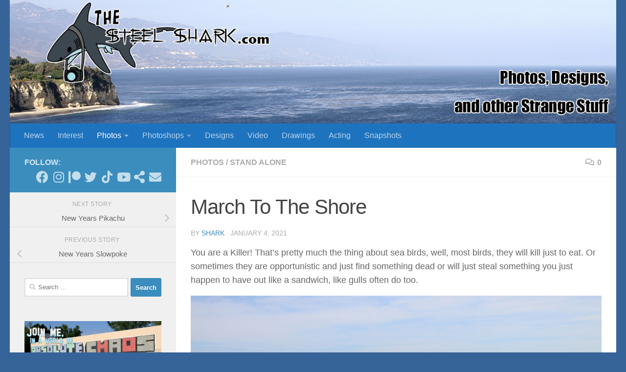

--- FILE ---
content_type: text/html; charset=UTF-8
request_url: https://thesteelshark.com/march-to-the-shore/
body_size: 13954
content:
<!DOCTYPE html>
<html class="no-js" lang="en-US">
<head>
  <meta charset="UTF-8">
  <meta name="viewport" content="width=device-width, initial-scale=1.0">
  <link rel="profile" href="https://gmpg.org/xfn/11" />
  <link rel="pingback" href="https://thesteelshark.com/xmlrpc.php">
<script async src="https://pagead2.googlesyndication.com/pagead/js/adsbygoogle.js?client=ca-pub-1706678361943159"
     crossorigin="anonymous"></script>
  <title>March To The Shore &#8211; The Steel Shark: Photos, Designs, and Other Strange Stuff</title>
<meta name='robots' content='max-image-preview:large' />
<script>document.documentElement.className = document.documentElement.className.replace("no-js","js");</script>
<link rel="alternate" type="application/rss+xml" title="The Steel Shark: Photos, Designs, and Other Strange Stuff &raquo; Feed" href="https://thesteelshark.com/feed/" />
<link rel="alternate" type="application/rss+xml" title="The Steel Shark: Photos, Designs, and Other Strange Stuff &raquo; Comments Feed" href="https://thesteelshark.com/comments/feed/" />
<link rel="alternate" type="application/rss+xml" title="The Steel Shark: Photos, Designs, and Other Strange Stuff &raquo; March To The Shore Comments Feed" href="https://thesteelshark.com/march-to-the-shore/feed/" />
<script>
window._wpemojiSettings = {"baseUrl":"https:\/\/s.w.org\/images\/core\/emoji\/15.0.3\/72x72\/","ext":".png","svgUrl":"https:\/\/s.w.org\/images\/core\/emoji\/15.0.3\/svg\/","svgExt":".svg","source":{"concatemoji":"https:\/\/thesteelshark.com\/wp-includes\/js\/wp-emoji-release.min.js?ver=6.6.4"}};
/*! This file is auto-generated */
!function(i,n){var o,s,e;function c(e){try{var t={supportTests:e,timestamp:(new Date).valueOf()};sessionStorage.setItem(o,JSON.stringify(t))}catch(e){}}function p(e,t,n){e.clearRect(0,0,e.canvas.width,e.canvas.height),e.fillText(t,0,0);var t=new Uint32Array(e.getImageData(0,0,e.canvas.width,e.canvas.height).data),r=(e.clearRect(0,0,e.canvas.width,e.canvas.height),e.fillText(n,0,0),new Uint32Array(e.getImageData(0,0,e.canvas.width,e.canvas.height).data));return t.every(function(e,t){return e===r[t]})}function u(e,t,n){switch(t){case"flag":return n(e,"\ud83c\udff3\ufe0f\u200d\u26a7\ufe0f","\ud83c\udff3\ufe0f\u200b\u26a7\ufe0f")?!1:!n(e,"\ud83c\uddfa\ud83c\uddf3","\ud83c\uddfa\u200b\ud83c\uddf3")&&!n(e,"\ud83c\udff4\udb40\udc67\udb40\udc62\udb40\udc65\udb40\udc6e\udb40\udc67\udb40\udc7f","\ud83c\udff4\u200b\udb40\udc67\u200b\udb40\udc62\u200b\udb40\udc65\u200b\udb40\udc6e\u200b\udb40\udc67\u200b\udb40\udc7f");case"emoji":return!n(e,"\ud83d\udc26\u200d\u2b1b","\ud83d\udc26\u200b\u2b1b")}return!1}function f(e,t,n){var r="undefined"!=typeof WorkerGlobalScope&&self instanceof WorkerGlobalScope?new OffscreenCanvas(300,150):i.createElement("canvas"),a=r.getContext("2d",{willReadFrequently:!0}),o=(a.textBaseline="top",a.font="600 32px Arial",{});return e.forEach(function(e){o[e]=t(a,e,n)}),o}function t(e){var t=i.createElement("script");t.src=e,t.defer=!0,i.head.appendChild(t)}"undefined"!=typeof Promise&&(o="wpEmojiSettingsSupports",s=["flag","emoji"],n.supports={everything:!0,everythingExceptFlag:!0},e=new Promise(function(e){i.addEventListener("DOMContentLoaded",e,{once:!0})}),new Promise(function(t){var n=function(){try{var e=JSON.parse(sessionStorage.getItem(o));if("object"==typeof e&&"number"==typeof e.timestamp&&(new Date).valueOf()<e.timestamp+604800&&"object"==typeof e.supportTests)return e.supportTests}catch(e){}return null}();if(!n){if("undefined"!=typeof Worker&&"undefined"!=typeof OffscreenCanvas&&"undefined"!=typeof URL&&URL.createObjectURL&&"undefined"!=typeof Blob)try{var e="postMessage("+f.toString()+"("+[JSON.stringify(s),u.toString(),p.toString()].join(",")+"));",r=new Blob([e],{type:"text/javascript"}),a=new Worker(URL.createObjectURL(r),{name:"wpTestEmojiSupports"});return void(a.onmessage=function(e){c(n=e.data),a.terminate(),t(n)})}catch(e){}c(n=f(s,u,p))}t(n)}).then(function(e){for(var t in e)n.supports[t]=e[t],n.supports.everything=n.supports.everything&&n.supports[t],"flag"!==t&&(n.supports.everythingExceptFlag=n.supports.everythingExceptFlag&&n.supports[t]);n.supports.everythingExceptFlag=n.supports.everythingExceptFlag&&!n.supports.flag,n.DOMReady=!1,n.readyCallback=function(){n.DOMReady=!0}}).then(function(){return e}).then(function(){var e;n.supports.everything||(n.readyCallback(),(e=n.source||{}).concatemoji?t(e.concatemoji):e.wpemoji&&e.twemoji&&(t(e.twemoji),t(e.wpemoji)))}))}((window,document),window._wpemojiSettings);
</script>
<style id='wp-emoji-styles-inline-css'>

	img.wp-smiley, img.emoji {
		display: inline !important;
		border: none !important;
		box-shadow: none !important;
		height: 1em !important;
		width: 1em !important;
		margin: 0 0.07em !important;
		vertical-align: -0.1em !important;
		background: none !important;
		padding: 0 !important;
	}
</style>
<link rel='stylesheet' id='wp-block-library-css' href='https://thesteelshark.com/wp-includes/css/dist/block-library/style.min.css?ver=6.6.4' media='all' />
<style id='classic-theme-styles-inline-css'>
/*! This file is auto-generated */
.wp-block-button__link{color:#fff;background-color:#32373c;border-radius:9999px;box-shadow:none;text-decoration:none;padding:calc(.667em + 2px) calc(1.333em + 2px);font-size:1.125em}.wp-block-file__button{background:#32373c;color:#fff;text-decoration:none}
</style>
<style id='global-styles-inline-css'>
:root{--wp--preset--aspect-ratio--square: 1;--wp--preset--aspect-ratio--4-3: 4/3;--wp--preset--aspect-ratio--3-4: 3/4;--wp--preset--aspect-ratio--3-2: 3/2;--wp--preset--aspect-ratio--2-3: 2/3;--wp--preset--aspect-ratio--16-9: 16/9;--wp--preset--aspect-ratio--9-16: 9/16;--wp--preset--color--black: #000000;--wp--preset--color--cyan-bluish-gray: #abb8c3;--wp--preset--color--white: #ffffff;--wp--preset--color--pale-pink: #f78da7;--wp--preset--color--vivid-red: #cf2e2e;--wp--preset--color--luminous-vivid-orange: #ff6900;--wp--preset--color--luminous-vivid-amber: #fcb900;--wp--preset--color--light-green-cyan: #7bdcb5;--wp--preset--color--vivid-green-cyan: #00d084;--wp--preset--color--pale-cyan-blue: #8ed1fc;--wp--preset--color--vivid-cyan-blue: #0693e3;--wp--preset--color--vivid-purple: #9b51e0;--wp--preset--gradient--vivid-cyan-blue-to-vivid-purple: linear-gradient(135deg,rgba(6,147,227,1) 0%,rgb(155,81,224) 100%);--wp--preset--gradient--light-green-cyan-to-vivid-green-cyan: linear-gradient(135deg,rgb(122,220,180) 0%,rgb(0,208,130) 100%);--wp--preset--gradient--luminous-vivid-amber-to-luminous-vivid-orange: linear-gradient(135deg,rgba(252,185,0,1) 0%,rgba(255,105,0,1) 100%);--wp--preset--gradient--luminous-vivid-orange-to-vivid-red: linear-gradient(135deg,rgba(255,105,0,1) 0%,rgb(207,46,46) 100%);--wp--preset--gradient--very-light-gray-to-cyan-bluish-gray: linear-gradient(135deg,rgb(238,238,238) 0%,rgb(169,184,195) 100%);--wp--preset--gradient--cool-to-warm-spectrum: linear-gradient(135deg,rgb(74,234,220) 0%,rgb(151,120,209) 20%,rgb(207,42,186) 40%,rgb(238,44,130) 60%,rgb(251,105,98) 80%,rgb(254,248,76) 100%);--wp--preset--gradient--blush-light-purple: linear-gradient(135deg,rgb(255,206,236) 0%,rgb(152,150,240) 100%);--wp--preset--gradient--blush-bordeaux: linear-gradient(135deg,rgb(254,205,165) 0%,rgb(254,45,45) 50%,rgb(107,0,62) 100%);--wp--preset--gradient--luminous-dusk: linear-gradient(135deg,rgb(255,203,112) 0%,rgb(199,81,192) 50%,rgb(65,88,208) 100%);--wp--preset--gradient--pale-ocean: linear-gradient(135deg,rgb(255,245,203) 0%,rgb(182,227,212) 50%,rgb(51,167,181) 100%);--wp--preset--gradient--electric-grass: linear-gradient(135deg,rgb(202,248,128) 0%,rgb(113,206,126) 100%);--wp--preset--gradient--midnight: linear-gradient(135deg,rgb(2,3,129) 0%,rgb(40,116,252) 100%);--wp--preset--font-size--small: 13px;--wp--preset--font-size--medium: 20px;--wp--preset--font-size--large: 36px;--wp--preset--font-size--x-large: 42px;--wp--preset--spacing--20: 0.44rem;--wp--preset--spacing--30: 0.67rem;--wp--preset--spacing--40: 1rem;--wp--preset--spacing--50: 1.5rem;--wp--preset--spacing--60: 2.25rem;--wp--preset--spacing--70: 3.38rem;--wp--preset--spacing--80: 5.06rem;--wp--preset--shadow--natural: 6px 6px 9px rgba(0, 0, 0, 0.2);--wp--preset--shadow--deep: 12px 12px 50px rgba(0, 0, 0, 0.4);--wp--preset--shadow--sharp: 6px 6px 0px rgba(0, 0, 0, 0.2);--wp--preset--shadow--outlined: 6px 6px 0px -3px rgba(255, 255, 255, 1), 6px 6px rgba(0, 0, 0, 1);--wp--preset--shadow--crisp: 6px 6px 0px rgba(0, 0, 0, 1);}:where(.is-layout-flex){gap: 0.5em;}:where(.is-layout-grid){gap: 0.5em;}body .is-layout-flex{display: flex;}.is-layout-flex{flex-wrap: wrap;align-items: center;}.is-layout-flex > :is(*, div){margin: 0;}body .is-layout-grid{display: grid;}.is-layout-grid > :is(*, div){margin: 0;}:where(.wp-block-columns.is-layout-flex){gap: 2em;}:where(.wp-block-columns.is-layout-grid){gap: 2em;}:where(.wp-block-post-template.is-layout-flex){gap: 1.25em;}:where(.wp-block-post-template.is-layout-grid){gap: 1.25em;}.has-black-color{color: var(--wp--preset--color--black) !important;}.has-cyan-bluish-gray-color{color: var(--wp--preset--color--cyan-bluish-gray) !important;}.has-white-color{color: var(--wp--preset--color--white) !important;}.has-pale-pink-color{color: var(--wp--preset--color--pale-pink) !important;}.has-vivid-red-color{color: var(--wp--preset--color--vivid-red) !important;}.has-luminous-vivid-orange-color{color: var(--wp--preset--color--luminous-vivid-orange) !important;}.has-luminous-vivid-amber-color{color: var(--wp--preset--color--luminous-vivid-amber) !important;}.has-light-green-cyan-color{color: var(--wp--preset--color--light-green-cyan) !important;}.has-vivid-green-cyan-color{color: var(--wp--preset--color--vivid-green-cyan) !important;}.has-pale-cyan-blue-color{color: var(--wp--preset--color--pale-cyan-blue) !important;}.has-vivid-cyan-blue-color{color: var(--wp--preset--color--vivid-cyan-blue) !important;}.has-vivid-purple-color{color: var(--wp--preset--color--vivid-purple) !important;}.has-black-background-color{background-color: var(--wp--preset--color--black) !important;}.has-cyan-bluish-gray-background-color{background-color: var(--wp--preset--color--cyan-bluish-gray) !important;}.has-white-background-color{background-color: var(--wp--preset--color--white) !important;}.has-pale-pink-background-color{background-color: var(--wp--preset--color--pale-pink) !important;}.has-vivid-red-background-color{background-color: var(--wp--preset--color--vivid-red) !important;}.has-luminous-vivid-orange-background-color{background-color: var(--wp--preset--color--luminous-vivid-orange) !important;}.has-luminous-vivid-amber-background-color{background-color: var(--wp--preset--color--luminous-vivid-amber) !important;}.has-light-green-cyan-background-color{background-color: var(--wp--preset--color--light-green-cyan) !important;}.has-vivid-green-cyan-background-color{background-color: var(--wp--preset--color--vivid-green-cyan) !important;}.has-pale-cyan-blue-background-color{background-color: var(--wp--preset--color--pale-cyan-blue) !important;}.has-vivid-cyan-blue-background-color{background-color: var(--wp--preset--color--vivid-cyan-blue) !important;}.has-vivid-purple-background-color{background-color: var(--wp--preset--color--vivid-purple) !important;}.has-black-border-color{border-color: var(--wp--preset--color--black) !important;}.has-cyan-bluish-gray-border-color{border-color: var(--wp--preset--color--cyan-bluish-gray) !important;}.has-white-border-color{border-color: var(--wp--preset--color--white) !important;}.has-pale-pink-border-color{border-color: var(--wp--preset--color--pale-pink) !important;}.has-vivid-red-border-color{border-color: var(--wp--preset--color--vivid-red) !important;}.has-luminous-vivid-orange-border-color{border-color: var(--wp--preset--color--luminous-vivid-orange) !important;}.has-luminous-vivid-amber-border-color{border-color: var(--wp--preset--color--luminous-vivid-amber) !important;}.has-light-green-cyan-border-color{border-color: var(--wp--preset--color--light-green-cyan) !important;}.has-vivid-green-cyan-border-color{border-color: var(--wp--preset--color--vivid-green-cyan) !important;}.has-pale-cyan-blue-border-color{border-color: var(--wp--preset--color--pale-cyan-blue) !important;}.has-vivid-cyan-blue-border-color{border-color: var(--wp--preset--color--vivid-cyan-blue) !important;}.has-vivid-purple-border-color{border-color: var(--wp--preset--color--vivid-purple) !important;}.has-vivid-cyan-blue-to-vivid-purple-gradient-background{background: var(--wp--preset--gradient--vivid-cyan-blue-to-vivid-purple) !important;}.has-light-green-cyan-to-vivid-green-cyan-gradient-background{background: var(--wp--preset--gradient--light-green-cyan-to-vivid-green-cyan) !important;}.has-luminous-vivid-amber-to-luminous-vivid-orange-gradient-background{background: var(--wp--preset--gradient--luminous-vivid-amber-to-luminous-vivid-orange) !important;}.has-luminous-vivid-orange-to-vivid-red-gradient-background{background: var(--wp--preset--gradient--luminous-vivid-orange-to-vivid-red) !important;}.has-very-light-gray-to-cyan-bluish-gray-gradient-background{background: var(--wp--preset--gradient--very-light-gray-to-cyan-bluish-gray) !important;}.has-cool-to-warm-spectrum-gradient-background{background: var(--wp--preset--gradient--cool-to-warm-spectrum) !important;}.has-blush-light-purple-gradient-background{background: var(--wp--preset--gradient--blush-light-purple) !important;}.has-blush-bordeaux-gradient-background{background: var(--wp--preset--gradient--blush-bordeaux) !important;}.has-luminous-dusk-gradient-background{background: var(--wp--preset--gradient--luminous-dusk) !important;}.has-pale-ocean-gradient-background{background: var(--wp--preset--gradient--pale-ocean) !important;}.has-electric-grass-gradient-background{background: var(--wp--preset--gradient--electric-grass) !important;}.has-midnight-gradient-background{background: var(--wp--preset--gradient--midnight) !important;}.has-small-font-size{font-size: var(--wp--preset--font-size--small) !important;}.has-medium-font-size{font-size: var(--wp--preset--font-size--medium) !important;}.has-large-font-size{font-size: var(--wp--preset--font-size--large) !important;}.has-x-large-font-size{font-size: var(--wp--preset--font-size--x-large) !important;}
:where(.wp-block-post-template.is-layout-flex){gap: 1.25em;}:where(.wp-block-post-template.is-layout-grid){gap: 1.25em;}
:where(.wp-block-columns.is-layout-flex){gap: 2em;}:where(.wp-block-columns.is-layout-grid){gap: 2em;}
:root :where(.wp-block-pullquote){font-size: 1.5em;line-height: 1.6;}
</style>
<link rel='stylesheet' id='hueman-main-style-css' href='https://thesteelshark.com/wp-content/themes/hueman/assets/front/css/main.min.css?ver=3.7.27' media='all' />
<style id='hueman-main-style-inline-css'>
body { font-family:Tahoma, sans-serif;font-size:1.00rem }@media only screen and (min-width: 720px) {
        .nav > li { font-size:1.00rem; }
      }.container-inner { max-width: 1250px; }::selection { background-color: #3b8dbd; }
::-moz-selection { background-color: #3b8dbd; }a,a>span.hu-external::after,.themeform label .required,#flexslider-featured .flex-direction-nav .flex-next:hover,#flexslider-featured .flex-direction-nav .flex-prev:hover,.post-hover:hover .post-title a,.post-title a:hover,.sidebar.s1 .post-nav li a:hover i,.content .post-nav li a:hover i,.post-related a:hover,.sidebar.s1 .widget_rss ul li a,#footer .widget_rss ul li a,.sidebar.s1 .widget_calendar a,#footer .widget_calendar a,.sidebar.s1 .alx-tab .tab-item-category a,.sidebar.s1 .alx-posts .post-item-category a,.sidebar.s1 .alx-tab li:hover .tab-item-title a,.sidebar.s1 .alx-tab li:hover .tab-item-comment a,.sidebar.s1 .alx-posts li:hover .post-item-title a,#footer .alx-tab .tab-item-category a,#footer .alx-posts .post-item-category a,#footer .alx-tab li:hover .tab-item-title a,#footer .alx-tab li:hover .tab-item-comment a,#footer .alx-posts li:hover .post-item-title a,.comment-tabs li.active a,.comment-awaiting-moderation,.child-menu a:hover,.child-menu .current_page_item > a,.wp-pagenavi a{ color: #3b8dbd; }input[type="submit"],.themeform button[type="submit"],.sidebar.s1 .sidebar-top,.sidebar.s1 .sidebar-toggle,#flexslider-featured .flex-control-nav li a.flex-active,.post-tags a:hover,.sidebar.s1 .widget_calendar caption,#footer .widget_calendar caption,.author-bio .bio-avatar:after,.commentlist li.bypostauthor > .comment-body:after,.commentlist li.comment-author-admin > .comment-body:after{ background-color: #3b8dbd; }.post-format .format-container { border-color: #3b8dbd; }.sidebar.s1 .alx-tabs-nav li.active a,#footer .alx-tabs-nav li.active a,.comment-tabs li.active a,.wp-pagenavi a:hover,.wp-pagenavi a:active,.wp-pagenavi span.current{ border-bottom-color: #3b8dbd!important; }.sidebar.s2 .post-nav li a:hover i,
.sidebar.s2 .widget_rss ul li a,
.sidebar.s2 .widget_calendar a,
.sidebar.s2 .alx-tab .tab-item-category a,
.sidebar.s2 .alx-posts .post-item-category a,
.sidebar.s2 .alx-tab li:hover .tab-item-title a,
.sidebar.s2 .alx-tab li:hover .tab-item-comment a,
.sidebar.s2 .alx-posts li:hover .post-item-title a { color: #1e73be; }
.sidebar.s2 .sidebar-top,.sidebar.s2 .sidebar-toggle,.post-comments,.jp-play-bar,.jp-volume-bar-value,.sidebar.s2 .widget_calendar caption{ background-color: #1e73be; }.sidebar.s2 .alx-tabs-nav li.active a { border-bottom-color: #1e73be; }
.post-comments::before { border-right-color: #1e73be; }
      .search-expand,
              #nav-topbar.nav-container { background-color: #26272b}@media only screen and (min-width: 720px) {
                #nav-topbar .nav ul { background-color: #26272b; }
              }.is-scrolled #header .nav-container.desktop-sticky,
              .is-scrolled #header .search-expand { background-color: #26272b; background-color: rgba(38,39,43,0.90) }.is-scrolled .topbar-transparent #nav-topbar.desktop-sticky .nav ul { background-color: #26272b; background-color: rgba(38,39,43,0.95) }#header { background-color: #366498; }
@media only screen and (min-width: 720px) {
  #nav-header .nav ul { background-color: #366498; }
}
        #header #nav-mobile { background-color: #33363b; }.is-scrolled #header #nav-mobile { background-color: #33363b; background-color: rgba(51,54,59,0.90) }#nav-header.nav-container, #main-header-search .search-expand { background-color: #1e73be; }
@media only screen and (min-width: 720px) {
  #nav-header .nav ul { background-color: #1e73be; }
}
        body { background-color: #366498; }
</style>
<link rel='stylesheet' id='hueman-font-awesome-css' href='https://thesteelshark.com/wp-content/themes/hueman/assets/front/css/font-awesome.min.css?ver=3.7.27' media='all' />
<link rel='stylesheet' id='slb_core-css' href='https://thesteelshark.com/wp-content/plugins/simple-lightbox/client/css/app.css?ver=2.9.4' media='all' />
<link rel='stylesheet' id='comfeed-css' href='https://thesteelshark.com/wp-content/plugins/sexybookmarks-4/css/comfeed.css?ver=4.0.6.7' media='all' />
<script src="https://thesteelshark.com/wp-includes/js/jquery/jquery.min.js?ver=3.7.1" id="jquery-core-js"></script>
<script src="https://thesteelshark.com/wp-includes/js/jquery/jquery-migrate.min.js?ver=3.4.1" id="jquery-migrate-js"></script>
<script id="shareaholic-publishers-js-js-extra">
var SHRSB_Globals = {"src":"https:\/\/thesteelshark.com\/wp-content\/uploads\/shareaholic\/spritegen","perfoption":"1"};
</script>
<script src="https://thesteelshark.com/wp-content/uploads/shareaholic/spritegen/jquery.shareaholic-publishers-sb.min.js?ver=4.0.6.7" id="shareaholic-publishers-js-js"></script>
<link rel="https://api.w.org/" href="https://thesteelshark.com/wp-json/" /><link rel="alternate" title="JSON" type="application/json" href="https://thesteelshark.com/wp-json/wp/v2/posts/45511" /><link rel="EditURI" type="application/rsd+xml" title="RSD" href="https://thesteelshark.com/xmlrpc.php?rsd" />
<meta name="generator" content="WordPress 6.6.4" />
<link rel="canonical" href="https://thesteelshark.com/march-to-the-shore/" />
<link rel='shortlink' href='https://thesteelshark.com/?p=45511' />
<link rel="alternate" title="oEmbed (JSON)" type="application/json+oembed" href="https://thesteelshark.com/wp-json/oembed/1.0/embed?url=https%3A%2F%2Fthesteelshark.com%2Fmarch-to-the-shore%2F" />
<link rel="alternate" title="oEmbed (XML)" type="text/xml+oembed" href="https://thesteelshark.com/wp-json/oembed/1.0/embed?url=https%3A%2F%2Fthesteelshark.com%2Fmarch-to-the-shore%2F&#038;format=xml" />


<!-- Start Shareaholic OgTags -->

	<meta property='og:image' content='https://thesteelshark.com/wp-content/uploads/2021/01/beach_0203-590x393.jpg' />

<!-- End Shareaholic OgTags -->

    <link rel="preload" as="font" type="font/woff2" href="https://thesteelshark.com/wp-content/themes/hueman/assets/front/webfonts/fa-brands-400.woff2?v=5.15.2" crossorigin="anonymous"/>
    <link rel="preload" as="font" type="font/woff2" href="https://thesteelshark.com/wp-content/themes/hueman/assets/front/webfonts/fa-regular-400.woff2?v=5.15.2" crossorigin="anonymous"/>
    <link rel="preload" as="font" type="font/woff2" href="https://thesteelshark.com/wp-content/themes/hueman/assets/front/webfonts/fa-solid-900.woff2?v=5.15.2" crossorigin="anonymous"/>
  <!--[if lt IE 9]>
<script src="https://thesteelshark.com/wp-content/themes/hueman/assets/front/js/ie/html5shiv-printshiv.min.js"></script>
<script src="https://thesteelshark.com/wp-content/themes/hueman/assets/front/js/ie/selectivizr.js"></script>
<![endif]-->
<link rel="icon" href="https://thesteelshark.com/wp-content/uploads/2020/02/cropped-shark-web-icon-2-32x32.png" sizes="32x32" />
<link rel="icon" href="https://thesteelshark.com/wp-content/uploads/2020/02/cropped-shark-web-icon-2-192x192.png" sizes="192x192" />
<link rel="apple-touch-icon" href="https://thesteelshark.com/wp-content/uploads/2020/02/cropped-shark-web-icon-2-180x180.png" />
<meta name="msapplication-TileImage" content="https://thesteelshark.com/wp-content/uploads/2020/02/cropped-shark-web-icon-2-270x270.png" />
</head>

<body class="post-template-default single single-post postid-45511 single-format-standard wp-embed-responsive col-2cr full-width header-desktop-sticky header-mobile-sticky hueman-3-7-27 chrome">
<div id="wrapper">
  <a class="screen-reader-text skip-link" href="#content">Skip to content</a>
  
  <header id="header" class="specific-mobile-menu-on one-mobile-menu mobile_menu header-ads-desktop  topbar-transparent has-header-img">
        <nav class="nav-container group mobile-menu mobile-sticky " id="nav-mobile" data-menu-id="header-1">
  <div class="mobile-title-logo-in-header"></div>
        
                    <!-- <div class="ham__navbar-toggler collapsed" aria-expanded="false">
          <div class="ham__navbar-span-wrapper">
            <span class="ham-toggler-menu__span"></span>
          </div>
        </div> -->
        <button class="ham__navbar-toggler-two collapsed" title="Menu" aria-expanded="false">
          <span class="ham__navbar-span-wrapper">
            <span class="line line-1"></span>
            <span class="line line-2"></span>
            <span class="line line-3"></span>
          </span>
        </button>
            
      <div class="nav-text"></div>
      <div class="nav-wrap container">
                  <ul class="nav container-inner group mobile-search">
                            <li>
                  <form role="search" method="get" class="search-form" action="https://thesteelshark.com/">
				<label>
					<span class="screen-reader-text">Search for:</span>
					<input type="search" class="search-field" placeholder="Search &hellip;" value="" name="s" />
				</label>
				<input type="submit" class="search-submit" value="Search" />
			</form>                </li>
                      </ul>
                      </div>
</nav><!--/#nav-topbar-->  
  
  <div class="container group">
        <div class="container-inner">

                <div id="header-image-wrap">
              <div class="group hu-pad central-header-zone">
                                                          <div id="header-widgets">
                                                </div><!--/#header-ads-->
                                </div>

              <a href="https://thesteelshark.com/" rel="home"><img src="https://thesteelshark.com/wp-content/uploads/2020/02/banner2020.jpg" width="1380" height="280" alt="" class="new-site-image" srcset="https://thesteelshark.com/wp-content/uploads/2020/02/banner2020.jpg 1380w, https://thesteelshark.com/wp-content/uploads/2020/02/banner2020-590x120.jpg 590w, https://thesteelshark.com/wp-content/uploads/2020/02/banner2020-720x146.jpg 720w, https://thesteelshark.com/wp-content/uploads/2020/02/banner2020-768x156.jpg 768w" sizes="(max-width: 1380px) 100vw, 1380px" decoding="async" fetchpriority="high" /></a>          </div>
      
                <nav class="nav-container group desktop-menu " id="nav-header" data-menu-id="header-2">
    <div class="nav-text"><!-- put your mobile menu text here --></div>

  <div class="nav-wrap container">
        <ul id="menu-photos" class="nav container-inner group"><li id="menu-item-3606" class="menu-item menu-item-type-taxonomy menu-item-object-category menu-item-3606"><a href="https://thesteelshark.com/category/news/">News</a></li>
<li id="menu-item-3600" class="menu-item menu-item-type-taxonomy menu-item-object-category menu-item-3600"><a href="https://thesteelshark.com/category/interest/">Interest</a></li>
<li id="menu-item-3607" class="menu-item menu-item-type-taxonomy menu-item-object-category current-post-ancestor current-menu-parent current-post-parent menu-item-has-children menu-item-3607"><a href="https://thesteelshark.com/category/photos/">Photos</a>
<ul class="sub-menu">
	<li id="menu-item-47982" class="menu-item menu-item-type-taxonomy menu-item-object-category menu-item-47982"><a href="https://thesteelshark.com/category/photos/creatures/">Creatures</a></li>
	<li id="menu-item-3609" class="menu-item menu-item-type-taxonomy menu-item-object-category current-post-ancestor current-menu-parent current-post-parent menu-item-3609"><a href="https://thesteelshark.com/category/photos/stand-alone/">Stand Alone</a></li>
	<li id="menu-item-3622" class="menu-item menu-item-type-taxonomy menu-item-object-category menu-item-3622"><a href="https://thesteelshark.com/category/photos/albums/">Albums</a></li>
</ul>
</li>
<li id="menu-item-3601" class="menu-item menu-item-type-taxonomy menu-item-object-category menu-item-has-children menu-item-3601"><a href="https://thesteelshark.com/category/photoshops/">Photoshops</a>
<ul class="sub-menu">
	<li id="menu-item-3602" class="menu-item menu-item-type-taxonomy menu-item-object-category menu-item-3602"><a href="https://thesteelshark.com/category/photoshops/classics/">Classics</a></li>
	<li id="menu-item-3603" class="menu-item menu-item-type-taxonomy menu-item-object-category menu-item-3603"><a href="https://thesteelshark.com/category/photoshops/shark-attacks/">Shark Attacks</a></li>
	<li id="menu-item-3604" class="menu-item menu-item-type-taxonomy menu-item-object-category menu-item-3604"><a href="https://thesteelshark.com/category/photoshops/superpowered-freaks/">Superpowered Freaks</a></li>
</ul>
</li>
<li id="menu-item-3598" class="menu-item menu-item-type-taxonomy menu-item-object-category menu-item-3598"><a href="https://thesteelshark.com/category/designs/">Designs</a></li>
<li id="menu-item-3611" class="menu-item menu-item-type-taxonomy menu-item-object-category menu-item-3611"><a href="https://thesteelshark.com/category/video/">Video</a></li>
<li id="menu-item-3599" class="menu-item menu-item-type-taxonomy menu-item-object-category menu-item-3599"><a href="https://thesteelshark.com/category/drawings/">Drawings</a></li>
<li id="menu-item-47980" class="menu-item menu-item-type-taxonomy menu-item-object-category menu-item-47980"><a href="https://thesteelshark.com/category/acting/">Acting</a></li>
<li id="menu-item-5025" class="menu-item menu-item-type-taxonomy menu-item-object-category menu-item-5025"><a href="https://thesteelshark.com/category/snapshots/">Snapshots</a></li>
</ul>  </div>
</nav><!--/#nav-header-->      
    </div><!--/.container-inner-->
      </div><!--/.container-->

</header><!--/#header-->
  
  <div class="container" id="page">
    <div class="container-inner">
            <div class="main">
        <div class="main-inner group">
          
              <main class="content" id="content">
              <div class="page-title hu-pad group">
          	    		<ul class="meta-single group">
    			<li class="category"><a href="https://thesteelshark.com/category/photos/" rel="category tag">Photos</a> <span>/</span> <a href="https://thesteelshark.com/category/photos/stand-alone/" rel="category tag">Stand Alone</a></li>
    			    			<li class="comments"><a href="https://thesteelshark.com/march-to-the-shore/#respond"><i class="far fa-comments"></i>0</a></li>
    			    		</ul>
            
    </div><!--/.page-title-->
          <div class="hu-pad group">
              <article class="post-45511 post type-post status-publish format-standard has-post-thumbnail hentry category-photos category-stand-alone">
    <div class="post-inner group">

      <h1 class="post-title entry-title">March To The Shore</h1>
  <p class="post-byline">
       by     <span class="vcard author">
       <span class="fn"><a href="https://thesteelshark.com/author/admin/" title="Posts by shark" rel="author">shark</a></span>
     </span>
     &middot;
                          <span class="published">January 4, 2021</span>
          </p>

                                
      <div class="clear"></div>

      <div class="entry themeform">
        <div class="entry-inner">
          <!-- Start Shareaholic LikeButtonSetTop Automatic --><!-- End Shareaholic LikeButtonSetTop Automatic -->
<p>You are a Killer! That&#8217;s pretty much the thing about sea birds, well, most birds, they will kill just to eat. Or sometimes they are opportunistic and just find something dead or will just steal something you just happen to have out like a sandwich, like gulls often do too.</p>



<figure class="wp-block-image size-full"><img decoding="async" width="1080" height="720" src="https://thesteelshark.com/wp-content/uploads/2021/01/beach_0203.jpg" alt="" class="wp-image-45512" srcset="https://thesteelshark.com/wp-content/uploads/2021/01/beach_0203.jpg 1080w, https://thesteelshark.com/wp-content/uploads/2021/01/beach_0203-590x393.jpg 590w, https://thesteelshark.com/wp-content/uploads/2021/01/beach_0203-720x480.jpg 720w, https://thesteelshark.com/wp-content/uploads/2021/01/beach_0203-768x512.jpg 768w" sizes="(max-width: 1080px) 100vw, 1080px" /></figure>
<div class="shr-publisher-45511"></div><!-- Start Shareaholic LikeButtonSetBottom Automatic --><!-- End Shareaholic LikeButtonSetBottom Automatic -->          <nav class="pagination group">
                      </nav><!--/.pagination-->
        </div>

        
        <div class="clear"></div>
      </div><!--/.entry-->

    </div><!--/.post-inner-->
  </article><!--/.post-->

<div class="clear"></div>





<h4 class="heading">
	<i class="far fa-hand-point-right"></i>You may also like...</h4>

<ul class="related-posts group">
  		<li class="related post-hover">
		<article class="post-34501 post type-post status-publish format-standard has-post-thumbnail hentry category-creatures category-photos">

			<div class="post-thumbnail">
				<a href="https://thesteelshark.com/i-hang-in-here/" class="hu-rel-post-thumb">
					<img width="368" height="245" src="https://thesteelshark.com/wp-content/uploads/2017/04/kittens_0118.jpg" class="attachment-thumb-medium size-thumb-medium wp-post-image" alt="" decoding="async" loading="lazy" />																			</a>
									<a class="post-comments" href="https://thesteelshark.com/i-hang-in-here/#respond"><i class="far fa-comments"></i>0</a>
							</div><!--/.post-thumbnail-->

			<div class="related-inner">

				<h4 class="post-title entry-title">
					<a href="https://thesteelshark.com/i-hang-in-here/" rel="bookmark">I Hang In Here</a>
				</h4><!--/.post-title-->

				<div class="post-meta group">
					<p class="post-date">
  <time class="published updated" datetime="2017-04-27 21:47:30">April 27, 2017</time>
</p>

				</div><!--/.post-meta-->

			</div><!--/.related-inner-->

		</article>
	</li><!--/.related-->
		<li class="related post-hover">
		<article class="post-5195 post type-post status-publish format-standard has-post-thumbnail hentry category-photos category-stand-alone tag-beach">

			<div class="post-thumbnail">
				<a href="https://thesteelshark.com/so-i-was-at-the-beach-and/" class="hu-rel-post-thumb">
					<img width="368" height="245" src="https://thesteelshark.com/wp-content/uploads/2012/09/beach_0049.jpg" class="attachment-thumb-medium size-thumb-medium wp-post-image" alt="" decoding="async" loading="lazy" />																			</a>
									<a class="post-comments" href="https://thesteelshark.com/so-i-was-at-the-beach-and/#respond"><i class="far fa-comments"></i>0</a>
							</div><!--/.post-thumbnail-->

			<div class="related-inner">

				<h4 class="post-title entry-title">
					<a href="https://thesteelshark.com/so-i-was-at-the-beach-and/" rel="bookmark">So I was at the Beach and&#8230;</a>
				</h4><!--/.post-title-->

				<div class="post-meta group">
					<p class="post-date">
  <time class="published updated" datetime="2012-09-14 01:13:09">September 14, 2012</time>
</p>

				</div><!--/.post-meta-->

			</div><!--/.related-inner-->

		</article>
	</li><!--/.related-->
		<li class="related post-hover">
		<article class="post-43285 post type-post status-publish format-standard has-post-thumbnail hentry category-photos category-stand-alone">

			<div class="post-thumbnail">
				<a href="https://thesteelshark.com/dolled-up/" class="hu-rel-post-thumb">
					<img width="163" height="245" src="https://thesteelshark.com/wp-content/uploads/2019/10/doll_0002.jpg" class="attachment-thumb-medium size-thumb-medium wp-post-image" alt="" decoding="async" loading="lazy" />																			</a>
									<a class="post-comments" href="https://thesteelshark.com/dolled-up/#respond"><i class="far fa-comments"></i>0</a>
							</div><!--/.post-thumbnail-->

			<div class="related-inner">

				<h4 class="post-title entry-title">
					<a href="https://thesteelshark.com/dolled-up/" rel="bookmark">Dolled Up</a>
				</h4><!--/.post-title-->

				<div class="post-meta group">
					<p class="post-date">
  <time class="published updated" datetime="2019-10-01 10:00:14">October 1, 2019</time>
</p>

				</div><!--/.post-meta-->

			</div><!--/.related-inner-->

		</article>
	</li><!--/.related-->
		  
</ul><!--/.post-related-->



<section id="comments" class="themeform">

	
					<!-- comments open, no comments -->
		
	
		<div id="respond" class="comment-respond">
		<h3 id="reply-title" class="comment-reply-title">Leave a Reply <small><a rel="nofollow" id="cancel-comment-reply-link" href="/march-to-the-shore/#respond" style="display:none;">Cancel reply</a></small></h3><form action="https://thesteelshark.com/wp-comments-post.php" method="post" id="commentform" class="comment-form"><p class="comment-notes"><span id="email-notes">Your email address will not be published.</span> <span class="required-field-message">Required fields are marked <span class="required">*</span></span></p><p class="comment-form-comment"><label for="comment">Comment <span class="required">*</span></label> <textarea id="comment" name="comment" cols="45" rows="8" maxlength="65525" required="required"></textarea></p><p class="comment-form-author"><label for="author">Name <span class="required">*</span></label> <input id="author" name="author" type="text" value="" size="30" maxlength="245" autocomplete="name" required="required" /></p>
<p class="comment-form-email"><label for="email">Email <span class="required">*</span></label> <input id="email" name="email" type="text" value="" size="30" maxlength="100" aria-describedby="email-notes" autocomplete="email" required="required" /></p>
<p class="comment-form-url"><label for="url">Website</label> <input id="url" name="url" type="text" value="" size="30" maxlength="200" autocomplete="url" /></p>
<p class="form-submit"><input name="submit" type="submit" id="submit" class="submit" value="Post Comment" /> <input type='hidden' name='comment_post_ID' value='45511' id='comment_post_ID' />
<input type='hidden' name='comment_parent' id='comment_parent' value='0' />
</p><p style="display: none;"><input type="hidden" id="akismet_comment_nonce" name="akismet_comment_nonce" value="01e6941784" /></p><p style="display: none !important;" class="akismet-fields-container" data-prefix="ak_"><label>&#916;<textarea name="ak_hp_textarea" cols="45" rows="8" maxlength="100"></textarea></label><input type="hidden" id="ak_js_1" name="ak_js" value="199"/><script>document.getElementById( "ak_js_1" ).setAttribute( "value", ( new Date() ).getTime() );</script></p></form>	</div><!-- #respond -->
	
</section><!--/#comments-->          </div><!--/.hu-pad-->
            </main><!--/.content-->
          

	<div class="sidebar s1 collapsed" data-position="left" data-layout="col-2cr" data-sb-id="s1">

		<button class="sidebar-toggle" title="Expand Sidebar"><i class="fas sidebar-toggle-arrows"></i></button>

		<div class="sidebar-content">

			           			<div class="sidebar-top group">
                        <p>Follow:</p>                    <ul class="social-links"><li><a rel="nofollow noopener noreferrer" class="social-tooltip"  title="Follow on Facebook" aria-label="Follow on Facebook" href="https://facebook.com/thesteelshark/" target="_blank"  style="font-size:25px"><i class="fab fa-facebook"></i></a></li><li><a rel="nofollow noopener noreferrer" class="social-tooltip"  title="Follow on Instagram" aria-label="Follow on Instagram" href="https://instagram.com/thesteelshark/" target="_blank"  style="font-size:25px"><i class="fab fa-instagram"></i></a></li><li><a rel="nofollow noopener noreferrer" class="social-tooltip"  title="Become a Patron" aria-label="Become a Patron" href="https://patreon.com/thesteelshark" target="_blank"  style="font-size:25px"><i class="fab fa-patreon"></i></a></li><li><a rel="nofollow noopener noreferrer" class="social-tooltip"  title="Follow on Twitter" aria-label="Follow on Twitter" href="https://twitter.com/thesteelshark" target="_blank"  style="font-size:25px"><i class="fab fa-twitter"></i></a></li><li><a rel="nofollow noopener noreferrer" class="social-tooltip"  title="Follow us on Tiktok" aria-label="Follow us on Tiktok" href="https://tiktok.com/@thesteelshark?" target="_blank"  style="font-size:25px"><i class="fab fa-tiktok"></i></a></li><li><a rel="nofollow noopener noreferrer" class="social-tooltip"  title="Follow on Youtube" aria-label="Follow on Youtube" href="https://youtube.com/user/thesteelshark" target="_blank"  style="font-size:25px"><i class="fab fa-youtube"></i></a></li><li><a rel="nofollow noopener noreferrer" class="social-tooltip"  title="See my Store" aria-label="See my Store" href="https://zazzle.com/store/thesteelshark" target="_blank"  style="font-size:25px"><i class="fas fa-share-alt"></i></a></li><li><a rel="nofollow noopener noreferrer" class="social-tooltip"  title="Send an Email" aria-label="Send an Email" href="mailto:thesteelshark@gmail.com" target="_blank"  style="font-size:25px"><i class="fas fa-envelope"></i></a></li></ul>  			</div>
			
				<ul class="post-nav group">
				<li class="next"><strong>Next story&nbsp;</strong><a href="https://thesteelshark.com/new-years-pikachu/" rel="next"><i class="fas fa-chevron-right"></i><span>New Years Pikachu</span></a></li>
		
				<li class="previous"><strong>Previous story&nbsp;</strong><a href="https://thesteelshark.com/new-years-slowpoke/" rel="prev"><i class="fas fa-chevron-left"></i><span>New Years Slowpoke</span></a></li>
			</ul>

			
			<div id="search-6" class="widget widget_search"><form role="search" method="get" class="search-form" action="https://thesteelshark.com/">
				<label>
					<span class="screen-reader-text">Search for:</span>
					<input type="search" class="search-field" placeholder="Search &hellip;" value="" name="s" />
				</label>
				<input type="submit" class="search-submit" value="Search" />
			</form></div><div id="block-3" class="widget widget_block widget_media_image">
<figure class="wp-block-image size-large"><a href="https://thesteelshark.com/coming-events-page/"><img loading="lazy" decoding="async" width="720" height="360" src="https://thesteelshark.com/wp-content/uploads/2024/10/events-720x360.jpg" alt="" class="wp-image-60688" srcset="https://thesteelshark.com/wp-content/uploads/2024/10/events-720x360.jpg 720w, https://thesteelshark.com/wp-content/uploads/2024/10/events-590x295.jpg 590w, https://thesteelshark.com/wp-content/uploads/2024/10/events-768x383.jpg 768w, https://thesteelshark.com/wp-content/uploads/2024/10/events.jpg 1512w" sizes="(max-width: 720px) 100vw, 720px" /></a></figure>
</div><div id="calendar-7" class="widget widget_calendar"><div id="calendar_wrap" class="calendar_wrap"><table id="wp-calendar" class="wp-calendar-table">
	<caption>January 2026</caption>
	<thead>
	<tr>
		<th scope="col" title="Sunday">S</th>
		<th scope="col" title="Monday">M</th>
		<th scope="col" title="Tuesday">T</th>
		<th scope="col" title="Wednesday">W</th>
		<th scope="col" title="Thursday">T</th>
		<th scope="col" title="Friday">F</th>
		<th scope="col" title="Saturday">S</th>
	</tr>
	</thead>
	<tbody>
	<tr>
		<td colspan="4" class="pad">&nbsp;</td><td>1</td><td><a href="https://thesteelshark.com/2026/01/02/" aria-label="Posts published on January 2, 2026">2</a></td><td>3</td>
	</tr>
	<tr>
		<td>4</td><td>5</td><td>6</td><td>7</td><td>8</td><td>9</td><td>10</td>
	</tr>
	<tr>
		<td>11</td><td>12</td><td>13</td><td>14</td><td>15</td><td><a href="https://thesteelshark.com/2026/01/16/" aria-label="Posts published on January 16, 2026">16</a></td><td>17</td>
	</tr>
	<tr>
		<td>18</td><td>19</td><td><a href="https://thesteelshark.com/2026/01/20/" aria-label="Posts published on January 20, 2026">20</a></td><td id="today">21</td><td>22</td><td>23</td><td>24</td>
	</tr>
	<tr>
		<td>25</td><td>26</td><td>27</td><td>28</td><td>29</td><td>30</td><td>31</td>
	</tr>
	</tbody>
	</table><nav aria-label="Previous and next months" class="wp-calendar-nav">
		<span class="wp-calendar-nav-prev"><a href="https://thesteelshark.com/2025/12/">&laquo; Dec</a></span>
		<span class="pad">&nbsp;</span>
		<span class="wp-calendar-nav-next">&nbsp;</span>
	</nav></div></div>
		</div><!--/.sidebar-content-->

	</div><!--/.sidebar-->

	

        </div><!--/.main-inner-->
      </div><!--/.main-->
    </div><!--/.container-inner-->
  </div><!--/.container-->
    <footer id="footer">

                    
    
          <nav class="nav-container group" id="nav-footer" data-menu-id="footer-3" data-menu-scrollable="false">
                      <!-- <div class="ham__navbar-toggler collapsed" aria-expanded="false">
          <div class="ham__navbar-span-wrapper">
            <span class="ham-toggler-menu__span"></span>
          </div>
        </div> -->
        <button class="ham__navbar-toggler-two collapsed" title="Menu" aria-expanded="false">
          <span class="ham__navbar-span-wrapper">
            <span class="line line-1"></span>
            <span class="line line-2"></span>
            <span class="line line-3"></span>
          </span>
        </button>
                    <div class="nav-text"></div>
        <div class="nav-wrap">
          <ul id="menu-pages" class="nav container group"><li id="menu-item-3612" class="menu-item menu-item-type-post_type menu-item-object-page menu-item-3612"><a href="https://thesteelshark.com/contact/">About</a></li>
</ul>        </div>
      </nav><!--/#nav-footer-->
    
    <section class="container" id="footer-bottom">
      <div class="container-inner">

        <a id="back-to-top" href="#"><i class="fas fa-angle-up"></i></a>

        <div class="hu-pad group">

          <div class="grid one-half">
                        
            <div id="copyright">
                <p>The Steel Shark: Photos, Designs, and Other Strange Stuff &copy; 2026. All Rights Reserved.</p>
            </div><!--/#copyright-->

                                                          <div id="credit" style="">
                    <p>Powered by&nbsp;<a class="fab fa-wordpress" title="Powered by WordPress" href="https://wordpress.org/" target="_blank" rel="noopener noreferrer"></a> - Designed with the&nbsp;<a href="https://presscustomizr.com/hueman/" title="Hueman theme">Hueman theme</a></p>
                  </div><!--/#credit-->
                          
          </div>

          <div class="grid one-half last">
                                          <ul class="social-links"><li><a rel="nofollow noopener noreferrer" class="social-tooltip"  title="Follow on Facebook" aria-label="Follow on Facebook" href="https://facebook.com/thesteelshark/" target="_blank"  style="font-size:25px"><i class="fab fa-facebook"></i></a></li><li><a rel="nofollow noopener noreferrer" class="social-tooltip"  title="Follow on Instagram" aria-label="Follow on Instagram" href="https://instagram.com/thesteelshark/" target="_blank"  style="font-size:25px"><i class="fab fa-instagram"></i></a></li><li><a rel="nofollow noopener noreferrer" class="social-tooltip"  title="Become a Patron" aria-label="Become a Patron" href="https://patreon.com/thesteelshark" target="_blank"  style="font-size:25px"><i class="fab fa-patreon"></i></a></li><li><a rel="nofollow noopener noreferrer" class="social-tooltip"  title="Follow on Twitter" aria-label="Follow on Twitter" href="https://twitter.com/thesteelshark" target="_blank"  style="font-size:25px"><i class="fab fa-twitter"></i></a></li><li><a rel="nofollow noopener noreferrer" class="social-tooltip"  title="Follow us on Tiktok" aria-label="Follow us on Tiktok" href="https://tiktok.com/@thesteelshark?" target="_blank"  style="font-size:25px"><i class="fab fa-tiktok"></i></a></li><li><a rel="nofollow noopener noreferrer" class="social-tooltip"  title="Follow on Youtube" aria-label="Follow on Youtube" href="https://youtube.com/user/thesteelshark" target="_blank"  style="font-size:25px"><i class="fab fa-youtube"></i></a></li><li><a rel="nofollow noopener noreferrer" class="social-tooltip"  title="See my Store" aria-label="See my Store" href="https://zazzle.com/store/thesteelshark" target="_blank"  style="font-size:25px"><i class="fas fa-share-alt"></i></a></li><li><a rel="nofollow noopener noreferrer" class="social-tooltip"  title="Send an Email" aria-label="Send an Email" href="mailto:thesteelshark@gmail.com" target="_blank"  style="font-size:25px"><i class="fas fa-envelope"></i></a></li></ul>                                    </div>

        </div><!--/.hu-pad-->

      </div><!--/.container-inner-->
    </section><!--/.container-->

  </footer><!--/#footer-->

</div><!--/#wrapper-->

<!-- Start Shareaholic TopSharingBar Automatic --><!-- End Shareaholic TopSharingBar Automatic --><script type="text/javascript">var SHRSB_Settings = {"shr-publisher-45511":{"link":"https:\/\/thesteelshark.com\/march-to-the-shore\/","shortener":"google","title":"March To The Shore","notes":"%0AYou%20are%20a%20Killer%21%20That%27s%20pretty%20much%20the%20thing%20about%20sea%20birds%2C%20well%2C%20most%20birds%2C%20they%20will%20kill%20just%20to%20eat.%20Or%20sometimes%20they%20are%20opportunistic%20and%20just%20find%20something%20dead%20or%20will%20just%20steal%20something%20you%20just%20happen%20to%20have%20out%20like%20a%20sandwich%2C%20like%20gulls%20often%20do%20too.%0A%0A%0A%0A%0A","service":"5,7,88,74,38,40,52,201,236,281,196,288,48,286,219,27,266,292,240,1,80,2,282,106,3,24,102,283,191,287,43,280,89,202,246,53,105,205,263,14,290,269,33,6,268,98,39,289,21,41,264,238,243,247,279,45,309,44,218,210,59,278,61,100,265,46,190,192,204,10,188,294,78,277,92,291,284,285,20,54,267,293","apikey":"8afa39428933be41f8afdb8ea21a495c","expand":true,"src":"https:\/\/thesteelshark.com\/wp-content\/uploads\/shareaholic\/spritegen","localize":true,"share_src":"https:\/\/www.shareaholic.com","rel":"nofollow","target":"_blank","bgimg":"https:\/\/thesteelshark.com\/wp-content\/plugins\/sexybookmarks-4\/images\/share-enjoy.png","bgimg_padding":"26px 0 0 10px","center":true,"twitter_template":"%24%7Btitle%7D+-+%24%7Bshort_link%7D+via+%40Shareaholic","mode":"inject","designer_toolTips":"1","tip_bg_color":"#000000","tip_text_color":"#ffffff","shrlink":"1","custom_link":{"after_19":{"li_class":"custom-comfeed","link":"https:\/\/thesteelshark.com\/march-to-the-shore\/feed","tooltip":"Subscribe to the comments for this post?","style":"background-image:url(https:\/\/thesteelshark.com\/wp-content\/plugins\/sexybookmarks-4\/images\/comfeed.png);"}}}};</script><script src="https://thesteelshark.com/wp-includes/js/underscore.min.js?ver=1.13.4" id="underscore-js"></script>
<script id="hu-front-scripts-js-extra">
var HUParams = {"_disabled":[],"SmoothScroll":{"Enabled":false,"Options":{"touchpadSupport":false}},"centerAllImg":"1","timerOnScrollAllBrowsers":"1","extLinksStyle":"","extLinksTargetExt":"1","extLinksSkipSelectors":{"classes":["btn","button"],"ids":[]},"imgSmartLoadEnabled":"","imgSmartLoadOpts":{"parentSelectors":[".container .content",".post-row",".container .sidebar","#footer","#header-widgets"],"opts":{"excludeImg":[".tc-holder-img"],"fadeIn_options":100,"threshold":0}},"goldenRatio":"1.618","gridGoldenRatioLimit":"350","sbStickyUserSettings":{"desktop":true,"mobile":true},"sidebarOneWidth":"340","sidebarTwoWidth":"260","isWPMobile":"","menuStickyUserSettings":{"desktop":"stick_up","mobile":"stick_up"},"mobileSubmenuExpandOnClick":"1","submenuTogglerIcon":"<i class=\"fas fa-angle-down\"><\/i>","isDevMode":"","ajaxUrl":"https:\/\/thesteelshark.com\/?huajax=1","frontNonce":{"id":"HuFrontNonce","handle":"6afc093d4e"},"isWelcomeNoteOn":"","welcomeContent":"","i18n":{"collapsibleExpand":"Expand","collapsibleCollapse":"Collapse"},"deferFontAwesome":"","fontAwesomeUrl":"https:\/\/thesteelshark.com\/wp-content\/themes\/hueman\/assets\/front\/css\/font-awesome.min.css?3.7.27","mainScriptUrl":"https:\/\/thesteelshark.com\/wp-content\/themes\/hueman\/assets\/front\/js\/scripts.min.js?3.7.27","flexSliderNeeded":"","flexSliderOptions":{"is_rtl":false,"has_touch_support":true,"is_slideshow":false,"slideshow_speed":5000}};
</script>
<script src="https://thesteelshark.com/wp-content/themes/hueman/assets/front/js/scripts.min.js?ver=3.7.27" id="hu-front-scripts-js" defer></script>
<script src="https://thesteelshark.com/wp-includes/js/comment-reply.min.js?ver=6.6.4" id="comment-reply-js" async data-wp-strategy="async"></script>
<script defer src="https://thesteelshark.com/wp-content/plugins/akismet/_inc/akismet-frontend.js?ver=1763101470" id="akismet-frontend-js"></script>
<!--[if lt IE 9]>
<script src="https://thesteelshark.com/wp-content/themes/hueman/assets/front/js/ie/respond.js"></script>
<![endif]-->
<script type="text/javascript" id="slb_context">/* <![CDATA[ */if ( !!window.jQuery ) {(function($){$(document).ready(function(){if ( !!window.SLB ) { {$.extend(SLB, {"context":["public","user_guest"]});} }})})(jQuery);}/* ]]> */</script>
</body>
</html>

--- FILE ---
content_type: text/html; charset=utf-8
request_url: https://www.google.com/recaptcha/api2/aframe
body_size: 267
content:
<!DOCTYPE HTML><html><head><meta http-equiv="content-type" content="text/html; charset=UTF-8"></head><body><script nonce="wiAlAOEkVBslT3zKnT480g">/** Anti-fraud and anti-abuse applications only. See google.com/recaptcha */ try{var clients={'sodar':'https://pagead2.googlesyndication.com/pagead/sodar?'};window.addEventListener("message",function(a){try{if(a.source===window.parent){var b=JSON.parse(a.data);var c=clients[b['id']];if(c){var d=document.createElement('img');d.src=c+b['params']+'&rc='+(localStorage.getItem("rc::a")?sessionStorage.getItem("rc::b"):"");window.document.body.appendChild(d);sessionStorage.setItem("rc::e",parseInt(sessionStorage.getItem("rc::e")||0)+1);localStorage.setItem("rc::h",'1769018701415');}}}catch(b){}});window.parent.postMessage("_grecaptcha_ready", "*");}catch(b){}</script></body></html>